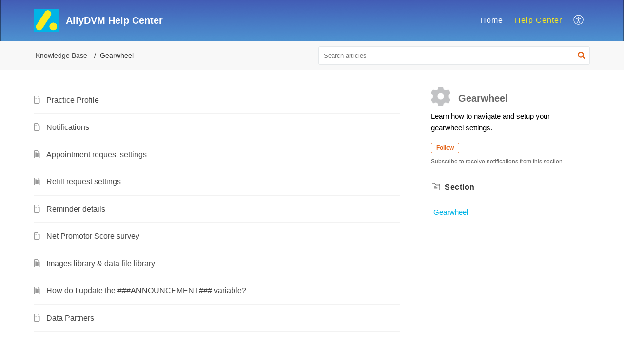

--- FILE ---
content_type: text/css;charset=UTF-8
request_url: https://allydvm.zohodesk.com/portal/hccustomize/edbsncb2a403552c06314c86cb7ff68894b719c2c7a5bbeca2a25b37c69fd29448471a39e6635d2df7e6030b5be674883e3ff/stylesheet.css
body_size: 138
content:
.commonStyle__zt3BrandBg {
background-color: #00b4e6;
}
.Button__footerBtn:hover {
background: #00B4E6;
}
#logoutDetails{
display:none;
}
